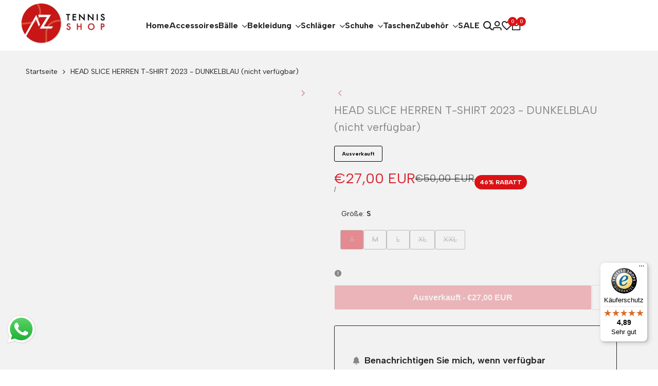

--- FILE ---
content_type: text/javascript; charset=utf-8
request_url: https://aztennis.shop/products/head-slice-herren-t-shirt-2023-dunkelblau.js
body_size: 1585
content:
{"id":8261821399345,"title":"HEAD SLICE HERREN T-SHIRT 2023 - DUNKELBLAU (nicht verfügbar)","handle":"head-slice-herren-t-shirt-2023-dunkelblau","description":"\u003cspan class=\"ng-binding\" style=\"box-sizing: border-box; color: #7d7d7d; font-family: Roboto, Arial, sans-serif; font-size: 14px; font-style: normal; font-variant-ligatures: normal; font-variant-caps: normal; font-weight: 400; letter-spacing: normal; orphans: 2; text-align: left; text-indent: 0px; text-transform: none; white-space: normal; widows: 2; word-spacing: 0px; -webkit-text-stroke-width: 0px; background-color: #ffffff; text-decoration-thickness: initial; text-decoration-style: initial; text-decoration-color: initial;\" data-mce-fragment=\"1\" data-mce-style=\"box-sizing: border-box; color: #7d7d7d; font-family: Roboto, Arial, sans-serif; font-size: 14px; font-style: normal; font-variant-ligatures: normal; font-variant-caps: normal; font-weight: 400; letter-spacing: normal; orphans: 2; text-align: left; text-indent: 0px; text-transform: none; white-space: normal; widows: 2; word-spacing: 0px; -webkit-text-stroke-width: 0px; background-color: #ffffff; text-decoration-thickness: initial; text-decoration-style: initial; text-decoration-color: initial;\" ng-bind-html=\"attribute.value\" ng-class=\"{'value' : component.attributes.length \u0026gt; 1}\"\u003eEine frische Portion Stil und Komfort. Das SLICE T-SHIRT für Herren ist mit der Moisture Transfer Microfiber Technologie ausgestattet, die für einen kühlenden Effekt sorgt und das Gewebe schnell trocknen lässt, während die Rückseite aus Mesh die Atmungsaktivität erhöht. Seitliche Schlitze helfen Ihnen, sich frei zu jedem Ball zu bewegen. Das T-Shirt mit einem Kragen aus Flatknit Rib und Ärmelbündchen ist mit einem Nackenband der Marke HEAD und dem kultigen HEAD-Logo mit Wishbone versehen und in verschiedenen Farben erhältlich.\u003cbr data-mce-fragment=\"1\"\u003e\u003cbr data-mce-fragment=\"1\"\u003e• 100 % Polyester Interlock\u003cbr data-mce-fragment=\"1\"\u003e• Kragen aus Flatknit Rib\u003cbr data-mce-fragment=\"1\"\u003e• Feuchtigkeitsübertragung durch Mikrofasertechnologie\u003cbr data-mce-fragment=\"1\"\u003e• Nackenband mit HEAD Branding\u003cbr data-mce-fragment=\"1\"\u003e• Schulternaht nach vorne verlegt\u003cbr data-mce-fragment=\"1\"\u003e• Mesh-Rückseite\u003cbr data-mce-fragment=\"1\"\u003e• Ärmelbündchen\u003cbr data-mce-fragment=\"1\"\u003e• Seitenschlitze\u003c\/span\u003e\u003cspan data-mce-fragment=\"1\"\u003e \u003c\/span\u003e","published_at":"2023-02-23T09:48:52+01:00","created_at":"2023-02-23T09:48:25+01:00","vendor":"AZ Tennisshop","type":"","tags":["discontinued"],"price":2700,"price_min":2700,"price_max":2700,"available":false,"price_varies":false,"compare_at_price":5000,"compare_at_price_min":5000,"compare_at_price_max":5000,"compare_at_price_varies":false,"variants":[{"id":44678375211313,"title":"S","option1":"S","option2":null,"option3":null,"sku":"","requires_shipping":true,"taxable":true,"featured_image":null,"available":false,"name":"HEAD SLICE HERREN T-SHIRT 2023 - DUNKELBLAU (nicht verfügbar) - S","public_title":"S","options":["S"],"price":2700,"weight":0,"compare_at_price":5000,"inventory_management":"shopify","barcode":"724794541821","requires_selling_plan":false,"selling_plan_allocations":[]},{"id":44678375244081,"title":"M","option1":"M","option2":null,"option3":null,"sku":"","requires_shipping":true,"taxable":true,"featured_image":null,"available":false,"name":"HEAD SLICE HERREN T-SHIRT 2023 - DUNKELBLAU (nicht verfügbar) - M","public_title":"M","options":["M"],"price":2700,"weight":0,"compare_at_price":5000,"inventory_management":"shopify","barcode":"724794541814","requires_selling_plan":false,"selling_plan_allocations":[]},{"id":44678375276849,"title":"L","option1":"L","option2":null,"option3":null,"sku":"","requires_shipping":true,"taxable":true,"featured_image":null,"available":false,"name":"HEAD SLICE HERREN T-SHIRT 2023 - DUNKELBLAU (nicht verfügbar) - L","public_title":"L","options":["L"],"price":2700,"weight":0,"compare_at_price":5000,"inventory_management":"shopify","barcode":"724794541807","requires_selling_plan":false,"selling_plan_allocations":[]},{"id":44678375309617,"title":"XL","option1":"XL","option2":null,"option3":null,"sku":"","requires_shipping":true,"taxable":true,"featured_image":null,"available":false,"name":"HEAD SLICE HERREN T-SHIRT 2023 - DUNKELBLAU (nicht verfügbar) - XL","public_title":"XL","options":["XL"],"price":2700,"weight":0,"compare_at_price":5000,"inventory_management":"shopify","barcode":"724794541838","requires_selling_plan":false,"selling_plan_allocations":[]},{"id":44678375342385,"title":"XXL","option1":"XXL","option2":null,"option3":null,"sku":"","requires_shipping":true,"taxable":true,"featured_image":null,"available":false,"name":"HEAD SLICE HERREN T-SHIRT 2023 - DUNKELBLAU (nicht verfügbar) - XXL","public_title":"XXL","options":["XXL"],"price":2700,"weight":0,"compare_at_price":5000,"inventory_management":"shopify","barcode":"724794541845","requires_selling_plan":false,"selling_plan_allocations":[]}],"images":["\/\/cdn.shopify.com\/s\/files\/1\/0496\/7127\/4653\/products\/436075.jpg?v=1677142119","\/\/cdn.shopify.com\/s\/files\/1\/0496\/7127\/4653\/products\/436076.jpg?v=1677142119"],"featured_image":"\/\/cdn.shopify.com\/s\/files\/1\/0496\/7127\/4653\/products\/436075.jpg?v=1677142119","options":[{"name":"Größe","position":1,"values":["S","M","L","XL","XXL"]}],"url":"\/products\/head-slice-herren-t-shirt-2023-dunkelblau","media":[{"alt":null,"id":33270978281777,"position":1,"preview_image":{"aspect_ratio":1.0,"height":1000,"width":1000,"src":"https:\/\/cdn.shopify.com\/s\/files\/1\/0496\/7127\/4653\/products\/436075.jpg?v=1677142119"},"aspect_ratio":1.0,"height":1000,"media_type":"image","src":"https:\/\/cdn.shopify.com\/s\/files\/1\/0496\/7127\/4653\/products\/436075.jpg?v=1677142119","width":1000},{"alt":null,"id":33270978249009,"position":2,"preview_image":{"aspect_ratio":1.0,"height":1000,"width":1000,"src":"https:\/\/cdn.shopify.com\/s\/files\/1\/0496\/7127\/4653\/products\/436076.jpg?v=1677142119"},"aspect_ratio":1.0,"height":1000,"media_type":"image","src":"https:\/\/cdn.shopify.com\/s\/files\/1\/0496\/7127\/4653\/products\/436076.jpg?v=1677142119","width":1000}],"requires_selling_plan":false,"selling_plan_groups":[]}

--- FILE ---
content_type: text/javascript; charset=utf-8
request_url: https://aztennis.shop/products/head-slice-herren-t-shirt-2023-dunkelblau.js
body_size: 1261
content:
{"id":8261821399345,"title":"HEAD SLICE HERREN T-SHIRT 2023 - DUNKELBLAU (nicht verfügbar)","handle":"head-slice-herren-t-shirt-2023-dunkelblau","description":"\u003cspan class=\"ng-binding\" style=\"box-sizing: border-box; color: #7d7d7d; font-family: Roboto, Arial, sans-serif; font-size: 14px; font-style: normal; font-variant-ligatures: normal; font-variant-caps: normal; font-weight: 400; letter-spacing: normal; orphans: 2; text-align: left; text-indent: 0px; text-transform: none; white-space: normal; widows: 2; word-spacing: 0px; -webkit-text-stroke-width: 0px; background-color: #ffffff; text-decoration-thickness: initial; text-decoration-style: initial; text-decoration-color: initial;\" data-mce-fragment=\"1\" data-mce-style=\"box-sizing: border-box; color: #7d7d7d; font-family: Roboto, Arial, sans-serif; font-size: 14px; font-style: normal; font-variant-ligatures: normal; font-variant-caps: normal; font-weight: 400; letter-spacing: normal; orphans: 2; text-align: left; text-indent: 0px; text-transform: none; white-space: normal; widows: 2; word-spacing: 0px; -webkit-text-stroke-width: 0px; background-color: #ffffff; text-decoration-thickness: initial; text-decoration-style: initial; text-decoration-color: initial;\" ng-bind-html=\"attribute.value\" ng-class=\"{'value' : component.attributes.length \u0026gt; 1}\"\u003eEine frische Portion Stil und Komfort. Das SLICE T-SHIRT für Herren ist mit der Moisture Transfer Microfiber Technologie ausgestattet, die für einen kühlenden Effekt sorgt und das Gewebe schnell trocknen lässt, während die Rückseite aus Mesh die Atmungsaktivität erhöht. Seitliche Schlitze helfen Ihnen, sich frei zu jedem Ball zu bewegen. Das T-Shirt mit einem Kragen aus Flatknit Rib und Ärmelbündchen ist mit einem Nackenband der Marke HEAD und dem kultigen HEAD-Logo mit Wishbone versehen und in verschiedenen Farben erhältlich.\u003cbr data-mce-fragment=\"1\"\u003e\u003cbr data-mce-fragment=\"1\"\u003e• 100 % Polyester Interlock\u003cbr data-mce-fragment=\"1\"\u003e• Kragen aus Flatknit Rib\u003cbr data-mce-fragment=\"1\"\u003e• Feuchtigkeitsübertragung durch Mikrofasertechnologie\u003cbr data-mce-fragment=\"1\"\u003e• Nackenband mit HEAD Branding\u003cbr data-mce-fragment=\"1\"\u003e• Schulternaht nach vorne verlegt\u003cbr data-mce-fragment=\"1\"\u003e• Mesh-Rückseite\u003cbr data-mce-fragment=\"1\"\u003e• Ärmelbündchen\u003cbr data-mce-fragment=\"1\"\u003e• Seitenschlitze\u003c\/span\u003e\u003cspan data-mce-fragment=\"1\"\u003e \u003c\/span\u003e","published_at":"2023-02-23T09:48:52+01:00","created_at":"2023-02-23T09:48:25+01:00","vendor":"AZ Tennisshop","type":"","tags":["discontinued"],"price":2700,"price_min":2700,"price_max":2700,"available":false,"price_varies":false,"compare_at_price":5000,"compare_at_price_min":5000,"compare_at_price_max":5000,"compare_at_price_varies":false,"variants":[{"id":44678375211313,"title":"S","option1":"S","option2":null,"option3":null,"sku":"","requires_shipping":true,"taxable":true,"featured_image":null,"available":false,"name":"HEAD SLICE HERREN T-SHIRT 2023 - DUNKELBLAU (nicht verfügbar) - S","public_title":"S","options":["S"],"price":2700,"weight":0,"compare_at_price":5000,"inventory_management":"shopify","barcode":"724794541821","requires_selling_plan":false,"selling_plan_allocations":[]},{"id":44678375244081,"title":"M","option1":"M","option2":null,"option3":null,"sku":"","requires_shipping":true,"taxable":true,"featured_image":null,"available":false,"name":"HEAD SLICE HERREN T-SHIRT 2023 - DUNKELBLAU (nicht verfügbar) - M","public_title":"M","options":["M"],"price":2700,"weight":0,"compare_at_price":5000,"inventory_management":"shopify","barcode":"724794541814","requires_selling_plan":false,"selling_plan_allocations":[]},{"id":44678375276849,"title":"L","option1":"L","option2":null,"option3":null,"sku":"","requires_shipping":true,"taxable":true,"featured_image":null,"available":false,"name":"HEAD SLICE HERREN T-SHIRT 2023 - DUNKELBLAU (nicht verfügbar) - L","public_title":"L","options":["L"],"price":2700,"weight":0,"compare_at_price":5000,"inventory_management":"shopify","barcode":"724794541807","requires_selling_plan":false,"selling_plan_allocations":[]},{"id":44678375309617,"title":"XL","option1":"XL","option2":null,"option3":null,"sku":"","requires_shipping":true,"taxable":true,"featured_image":null,"available":false,"name":"HEAD SLICE HERREN T-SHIRT 2023 - DUNKELBLAU (nicht verfügbar) - XL","public_title":"XL","options":["XL"],"price":2700,"weight":0,"compare_at_price":5000,"inventory_management":"shopify","barcode":"724794541838","requires_selling_plan":false,"selling_plan_allocations":[]},{"id":44678375342385,"title":"XXL","option1":"XXL","option2":null,"option3":null,"sku":"","requires_shipping":true,"taxable":true,"featured_image":null,"available":false,"name":"HEAD SLICE HERREN T-SHIRT 2023 - DUNKELBLAU (nicht verfügbar) - XXL","public_title":"XXL","options":["XXL"],"price":2700,"weight":0,"compare_at_price":5000,"inventory_management":"shopify","barcode":"724794541845","requires_selling_plan":false,"selling_plan_allocations":[]}],"images":["\/\/cdn.shopify.com\/s\/files\/1\/0496\/7127\/4653\/products\/436075.jpg?v=1677142119","\/\/cdn.shopify.com\/s\/files\/1\/0496\/7127\/4653\/products\/436076.jpg?v=1677142119"],"featured_image":"\/\/cdn.shopify.com\/s\/files\/1\/0496\/7127\/4653\/products\/436075.jpg?v=1677142119","options":[{"name":"Größe","position":1,"values":["S","M","L","XL","XXL"]}],"url":"\/products\/head-slice-herren-t-shirt-2023-dunkelblau","media":[{"alt":null,"id":33270978281777,"position":1,"preview_image":{"aspect_ratio":1.0,"height":1000,"width":1000,"src":"https:\/\/cdn.shopify.com\/s\/files\/1\/0496\/7127\/4653\/products\/436075.jpg?v=1677142119"},"aspect_ratio":1.0,"height":1000,"media_type":"image","src":"https:\/\/cdn.shopify.com\/s\/files\/1\/0496\/7127\/4653\/products\/436075.jpg?v=1677142119","width":1000},{"alt":null,"id":33270978249009,"position":2,"preview_image":{"aspect_ratio":1.0,"height":1000,"width":1000,"src":"https:\/\/cdn.shopify.com\/s\/files\/1\/0496\/7127\/4653\/products\/436076.jpg?v=1677142119"},"aspect_ratio":1.0,"height":1000,"media_type":"image","src":"https:\/\/cdn.shopify.com\/s\/files\/1\/0496\/7127\/4653\/products\/436076.jpg?v=1677142119","width":1000}],"requires_selling_plan":false,"selling_plan_groups":[]}

--- FILE ---
content_type: text/javascript
request_url: https://widgets.trustedshops.com/js/X2E104799BCF6B2671F45376ED1FF3744.js
body_size: 1392
content:
((e,t)=>{const a={shopInfo:{tsId:"X2E104799BCF6B2671F45376ED1FF3744",name:"AZ Tennisshop",url:"aztennis.shop",language:"de",targetMarket:"AUT",ratingVariant:"WIDGET",eTrustedIds:{accountId:"acc-8b72dae7-b876-4ec6-81ca-10debf931d6d",channelId:"chl-80469a93-6a6a-48eb-a97c-021fd1e005b1"},buyerProtection:{certificateType:"CLASSIC",certificateState:"PRODUCTION",mainProtectionCurrency:"EUR",classicProtectionAmount:100,maxProtectionDuration:30,plusProtectionAmount:2e4,basicProtectionAmount:100,firstCertified:"2023-03-16 09:09:38"},reviewSystem:{rating:{averageRating:4.89,averageRatingCount:502,overallRatingCount:1126,distribution:{oneStar:9,twoStars:0,threeStars:4,fourStars:11,fiveStars:478}},reviews:[{average:5,buyerStatement:"Die Bestellung war einfach und ich konnte meine Bestellung rasch abholen",rawChangeDate:"2026-01-19T10:31:39.000Z",changeDate:"19.1.2026",transactionDate:"9.1.2026"},{average:5,buyerStatement:"Tolle Angebote - schnelle Lieferung, gerne wieder",rawChangeDate:"2026-01-15T13:02:51.000Z",changeDate:"15.1.2026",transactionDate:"8.1.2026"},{average:5,buyerStatement:"wie immer alles bestens, jederzeit gerne wieder!!!",rawChangeDate:"2026-01-14T11:22:40.000Z",changeDate:"14.1.2026",transactionDate:"7.1.2026"}]},features:["SHOP_CONSUMER_MEMBERSHIP","GUARANTEE_RECOG_CLASSIC_INTEGRATION","REVIEWS_AUTO_COLLECTION","NET_RECOMMENDATION_SCORE","MARS_REVIEWS","MARS_EVENTS","DISABLE_REVIEWREQUEST_SENDING","MARS_QUESTIONNAIRE","MARS_PUBLIC_QUESTIONNAIRE"],consentManagementType:"OFF",urls:{profileUrl:"https://www.trstd.com/de-at/reviews/aztennis-shop",profileUrlLegalSection:"https://www.trstd.com/de-at/reviews/aztennis-shop#legal-info",reviewLegalUrl:"https://help.etrusted.com/hc/de/articles/23970864566162"},contractStartDate:"2023-03-10 00:00:00",shopkeeper:{name:"Alexander Zetner",street:"Zwei- Dekaden Gasse 1/Haus 1",country:"AT",city:"Seyring",zip:"2201"},displayVariant:"full",variant:"full",twoLetterCountryCode:"AT"},"process.env":{STAGE:"prod"},externalConfig:{trustbadgeScriptUrl:"https://widgets.trustedshops.com/assets/trustbadge.js",cdnDomain:"widgets.trustedshops.com"},elementIdSuffix:"-98e3dadd90eb493088abdc5597a70810",buildTimestamp:"2026-01-21T05:40:54.423Z",buildStage:"prod"},r=a=>{const{trustbadgeScriptUrl:r}=a.externalConfig;let n=t.querySelector(`script[src="${r}"]`);n&&t.body.removeChild(n),n=t.createElement("script"),n.src=r,n.charset="utf-8",n.setAttribute("data-type","trustbadge-business-logic"),n.onerror=()=>{throw new Error(`The Trustbadge script could not be loaded from ${r}. Have you maybe selected an invalid TSID?`)},n.onload=()=>{e.trustbadge?.load(a)},t.body.appendChild(n)};"complete"===t.readyState?r(a):e.addEventListener("load",(()=>{r(a)}))})(window,document);